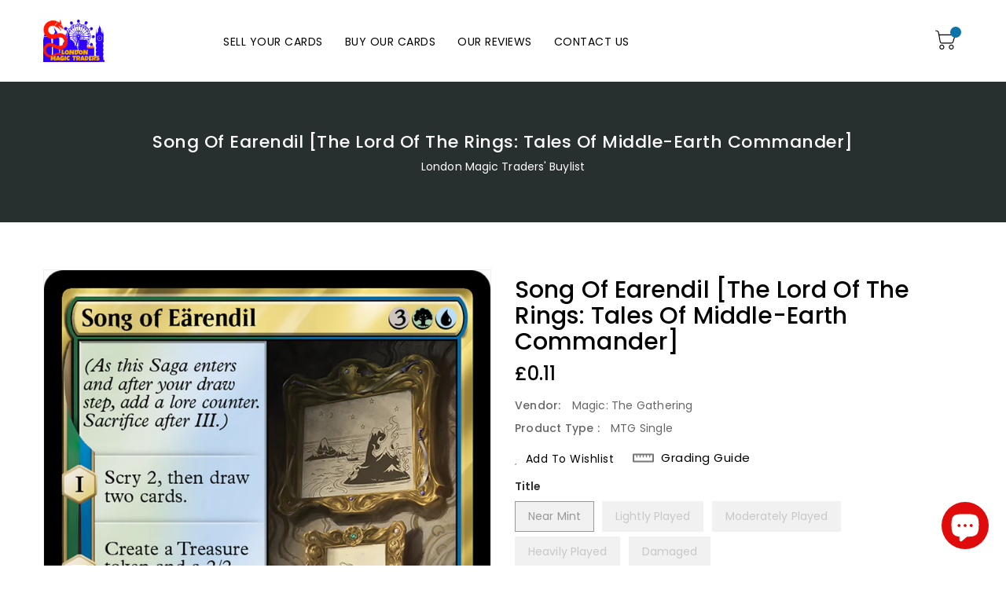

--- FILE ---
content_type: text/css
request_url: https://londonmagictraders.co.uk/cdn/shop/t/4/assets/binderVariables.css?v=2464382802771745951743372985
body_size: 31
content:
:root{--brand-secondary: #0d74a9;--primary-font: Poppins;--secondary-font: K2D;--button-bg-color: #0d74a9;--button-text-color: #ffffff;--button-bg-hover-color: #ffd800;--button-text-hover-color: #000000;--breadcrumb-color: #ffffff;--footer-heading-color: #ffffff;--footer-bg-color: #202020;--footer-text-color: #a8a8a8;--footer-text-hover-color: #0d74a9;--navbar-background-color: #000000;--navbar-text-color: #ffffff;--navbar-text-hover-color: #0d74a9;--product-bg-color: #0d74a9;--product-icon-color: #ffffff;--product-bg-hover-color: #ffd800;--product-icon-hover-color: #000000;--navbar-border-color: #000000;--color-text: #333333;--color-body-text: #788188;--color-blankstate: rgba(120, 129, 136, .35);--color-blankstate-border: rgba(120, 129, 136, .2);--color-blankstate-background: rgba(120, 129, 136, .1);--color-sale-text: #7796a8;--color-small-button: #ffffff;--color-small-button-text: #3d4246;--color-text-field: #fff;--color-text-field-text: #000;--color-navigation-text: #333333;--color-btn-primary: #7796a8;--color-btn-primary-text: #fff;--color-body: #fff;--color-bg: #fff;--color-bg-alt: rgba(120, 129, 136, .05);--color-overlay-title-text: #fff;--color-image-overlay: #3d4246;--opacity-image-overlay: .25;--color-border: #e8e9eb;--color-banner-border: rgba(13, 116, 169, .05);--color-desktop-checkout-bkg: rgba(255, 255, 255, .2);--color-category-block-header-border: rgba(255, 255, 255, .6);--color-special-collection-title-bkg: rgba(13, 116, 169, .8);--color-contact-info-icon-border: rgba(168, 168, 168, .3);--color-footer-border: rgba(168, 168, 168, .2);--color-newsletter-input-border: rgba(168, 168, 168, .5);--font-stack-header: Poppins;--font-stack-body: Poppins;--svg-select-icon: url(//londonmagictraders.co.uk/cdn/shop/t/4/assets/ico-select.svg?v=155563818344741998551707552790);--ajax-loader: url(//londonmagictraders.co.uk/cdn/shop/t/4/assets/ajax-loader.gif?v=41356863302472015721707552790);--grid-list-sprite: url(//londonmagictraders.co.uk/cdn/shop/t/4/assets/grid-list-sprite.png?v=9321474455035195301707552790);--comment-blog: url(//londonmagictraders.co.uk/cdn/shop/t/4/assets/comment-blog.jpg?v=72130053099716583031707552790);--write-review: url(//londonmagictraders.co.uk/cdn/shop/t/4/assets/write-review.png?355);--dropdown-sprite: url(//londonmagictraders.co.uk/cdn/shop/t/4/assets/dropdown-sprite.png?v=23516386153762416671707552790)}
/*# sourceMappingURL=/cdn/shop/t/4/assets/binderVariables.css.map?v=2464382802771745951743372985 */
